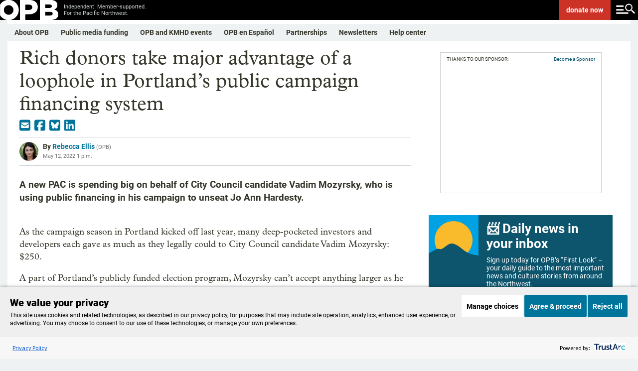

--- FILE ---
content_type: text/html; charset=utf-8
request_url: https://www.google.com/recaptcha/api2/aframe
body_size: 185
content:
<!DOCTYPE HTML><html><head><meta http-equiv="content-type" content="text/html; charset=UTF-8"></head><body><script nonce="JNS6JQUjDt48HwGUfxNqhw">/** Anti-fraud and anti-abuse applications only. See google.com/recaptcha */ try{var clients={'sodar':'https://pagead2.googlesyndication.com/pagead/sodar?'};window.addEventListener("message",function(a){try{if(a.source===window.parent){var b=JSON.parse(a.data);var c=clients[b['id']];if(c){var d=document.createElement('img');d.src=c+b['params']+'&rc='+(localStorage.getItem("rc::a")?sessionStorage.getItem("rc::b"):"");window.document.body.appendChild(d);sessionStorage.setItem("rc::e",parseInt(sessionStorage.getItem("rc::e")||0)+1);localStorage.setItem("rc::h",'1770151587568');}}}catch(b){}});window.parent.postMessage("_grecaptcha_ready", "*");}catch(b){}</script></body></html>